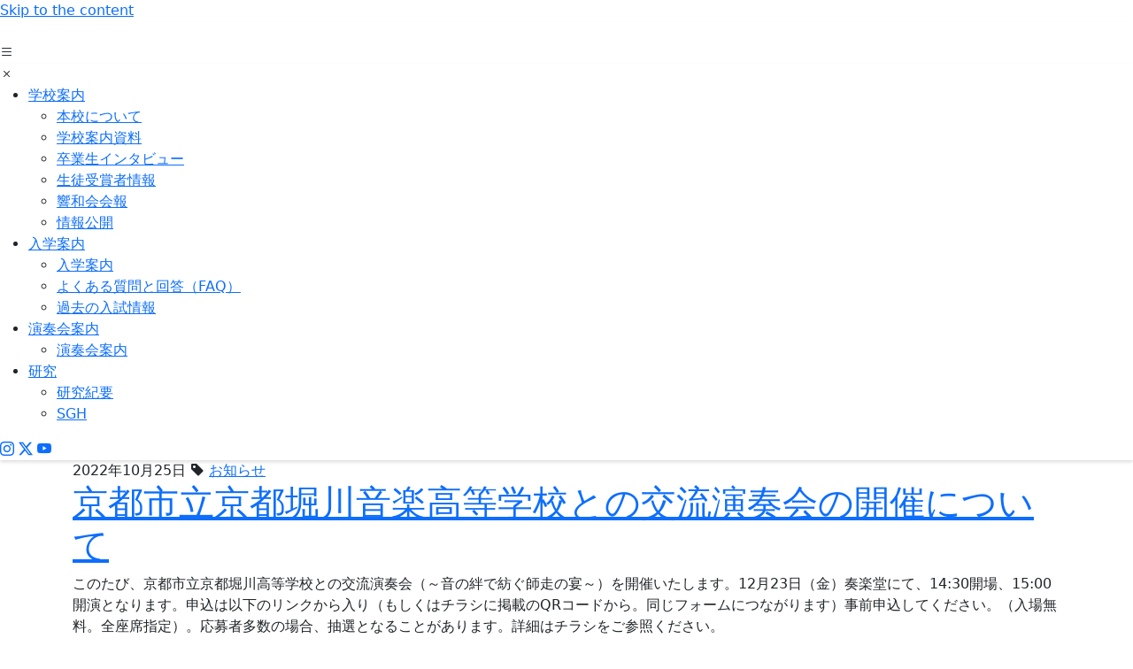

--- FILE ---
content_type: text/html; charset=UTF-8
request_url: https://geiko.geidai.ac.jp/news/koryu20221223/
body_size: 8401
content:
<!DOCTYPE html>
<html lang="ja" itemscope itemtype="https://schema.org/Article">
<head>
<!-- Google tag (gtag.js) -->
<script async src="https://www.googletagmanager.com/gtag/js?id=G-SFM63K105X"></script>
<script>
  window.dataLayer = window.dataLayer || [];
  function gtag(){dataLayer.push(arguments);}
  gtag('js', new Date());

  gtag('config', 'G-SFM63K105X');
</script>

<meta charset="UTF-8">
<meta name="viewport" content="width=device-width">
<link href="https://cdn.jsdelivr.net/npm/bootstrap@5.3.2/dist/css/bootstrap.min.css" rel="stylesheet"
    integrity="sha384-T3c6CoIi6uLrA9TneNEoa7RxnatzjcDSCmG1MXxSR1GAsXEV/Dwwykc2MPK8M2HN" crossorigin="anonymous">
<link rel="stylesheet" href="https://cdn.jsdelivr.net/npm/bootstrap-icons@1.11.3/font/bootstrap-icons.min.css">
<link rel="stylesheet" href="https://cdn.jsdelivr.net/npm/swiper@11/swiper-bundle.min.css">

<title>京都市立京都堀川音楽高等学校との交流演奏会の開催について | 東京芸術大学音楽学部附属音楽高等学校</title>
<meta name='robots' content='max-image-preview:large' />
	<style>img:is([sizes="auto" i], [sizes^="auto," i]) { contain-intrinsic-size: 3000px 1500px }</style>
	<link rel="alternate" type="application/rss+xml" title="東京芸術大学音楽学部附属音楽高等学校 &raquo; フィード" href="https://geiko.geidai.ac.jp/feed/" />
<link rel="alternate" type="application/rss+xml" title="東京芸術大学音楽学部附属音楽高等学校 &raquo; コメントフィード" href="https://geiko.geidai.ac.jp/comments/feed/" />
<link rel='stylesheet' id='wp-block-library-css' href='https://geiko.geidai.ac.jp/wp-includes/css/dist/block-library/style.min.css?ver=6.8.3' type='text/css' media='all' />
<style id='classic-theme-styles-inline-css' type='text/css'>
/*! This file is auto-generated */
.wp-block-button__link{color:#fff;background-color:#32373c;border-radius:9999px;box-shadow:none;text-decoration:none;padding:calc(.667em + 2px) calc(1.333em + 2px);font-size:1.125em}.wp-block-file__button{background:#32373c;color:#fff;text-decoration:none}
</style>
<style id='global-styles-inline-css' type='text/css'>
:root{--wp--preset--aspect-ratio--square: 1;--wp--preset--aspect-ratio--4-3: 4/3;--wp--preset--aspect-ratio--3-4: 3/4;--wp--preset--aspect-ratio--3-2: 3/2;--wp--preset--aspect-ratio--2-3: 2/3;--wp--preset--aspect-ratio--16-9: 16/9;--wp--preset--aspect-ratio--9-16: 9/16;--wp--preset--color--black: #000000;--wp--preset--color--cyan-bluish-gray: #abb8c3;--wp--preset--color--white: #ffffff;--wp--preset--color--pale-pink: #f78da7;--wp--preset--color--vivid-red: #cf2e2e;--wp--preset--color--luminous-vivid-orange: #ff6900;--wp--preset--color--luminous-vivid-amber: #fcb900;--wp--preset--color--light-green-cyan: #7bdcb5;--wp--preset--color--vivid-green-cyan: #00d084;--wp--preset--color--pale-cyan-blue: #8ed1fc;--wp--preset--color--vivid-cyan-blue: #0693e3;--wp--preset--color--vivid-purple: #9b51e0;--wp--preset--gradient--vivid-cyan-blue-to-vivid-purple: linear-gradient(135deg,rgba(6,147,227,1) 0%,rgb(155,81,224) 100%);--wp--preset--gradient--light-green-cyan-to-vivid-green-cyan: linear-gradient(135deg,rgb(122,220,180) 0%,rgb(0,208,130) 100%);--wp--preset--gradient--luminous-vivid-amber-to-luminous-vivid-orange: linear-gradient(135deg,rgba(252,185,0,1) 0%,rgba(255,105,0,1) 100%);--wp--preset--gradient--luminous-vivid-orange-to-vivid-red: linear-gradient(135deg,rgba(255,105,0,1) 0%,rgb(207,46,46) 100%);--wp--preset--gradient--very-light-gray-to-cyan-bluish-gray: linear-gradient(135deg,rgb(238,238,238) 0%,rgb(169,184,195) 100%);--wp--preset--gradient--cool-to-warm-spectrum: linear-gradient(135deg,rgb(74,234,220) 0%,rgb(151,120,209) 20%,rgb(207,42,186) 40%,rgb(238,44,130) 60%,rgb(251,105,98) 80%,rgb(254,248,76) 100%);--wp--preset--gradient--blush-light-purple: linear-gradient(135deg,rgb(255,206,236) 0%,rgb(152,150,240) 100%);--wp--preset--gradient--blush-bordeaux: linear-gradient(135deg,rgb(254,205,165) 0%,rgb(254,45,45) 50%,rgb(107,0,62) 100%);--wp--preset--gradient--luminous-dusk: linear-gradient(135deg,rgb(255,203,112) 0%,rgb(199,81,192) 50%,rgb(65,88,208) 100%);--wp--preset--gradient--pale-ocean: linear-gradient(135deg,rgb(255,245,203) 0%,rgb(182,227,212) 50%,rgb(51,167,181) 100%);--wp--preset--gradient--electric-grass: linear-gradient(135deg,rgb(202,248,128) 0%,rgb(113,206,126) 100%);--wp--preset--gradient--midnight: linear-gradient(135deg,rgb(2,3,129) 0%,rgb(40,116,252) 100%);--wp--preset--font-size--small: 13px;--wp--preset--font-size--medium: 20px;--wp--preset--font-size--large: 36px;--wp--preset--font-size--x-large: 42px;--wp--preset--spacing--20: 0.44rem;--wp--preset--spacing--30: 0.67rem;--wp--preset--spacing--40: 1rem;--wp--preset--spacing--50: 1.5rem;--wp--preset--spacing--60: 2.25rem;--wp--preset--spacing--70: 3.38rem;--wp--preset--spacing--80: 5.06rem;--wp--preset--shadow--natural: 6px 6px 9px rgba(0, 0, 0, 0.2);--wp--preset--shadow--deep: 12px 12px 50px rgba(0, 0, 0, 0.4);--wp--preset--shadow--sharp: 6px 6px 0px rgba(0, 0, 0, 0.2);--wp--preset--shadow--outlined: 6px 6px 0px -3px rgba(255, 255, 255, 1), 6px 6px rgba(0, 0, 0, 1);--wp--preset--shadow--crisp: 6px 6px 0px rgba(0, 0, 0, 1);}:root :where(.is-layout-flow) > :first-child{margin-block-start: 0;}:root :where(.is-layout-flow) > :last-child{margin-block-end: 0;}:root :where(.is-layout-flow) > *{margin-block-start: 24px;margin-block-end: 0;}:root :where(.is-layout-constrained) > :first-child{margin-block-start: 0;}:root :where(.is-layout-constrained) > :last-child{margin-block-end: 0;}:root :where(.is-layout-constrained) > *{margin-block-start: 24px;margin-block-end: 0;}:root :where(.is-layout-flex){gap: 24px;}:root :where(.is-layout-grid){gap: 24px;}body .is-layout-flex{display: flex;}.is-layout-flex{flex-wrap: wrap;align-items: center;}.is-layout-flex > :is(*, div){margin: 0;}body .is-layout-grid{display: grid;}.is-layout-grid > :is(*, div){margin: 0;}.has-black-color{color: var(--wp--preset--color--black) !important;}.has-cyan-bluish-gray-color{color: var(--wp--preset--color--cyan-bluish-gray) !important;}.has-white-color{color: var(--wp--preset--color--white) !important;}.has-pale-pink-color{color: var(--wp--preset--color--pale-pink) !important;}.has-vivid-red-color{color: var(--wp--preset--color--vivid-red) !important;}.has-luminous-vivid-orange-color{color: var(--wp--preset--color--luminous-vivid-orange) !important;}.has-luminous-vivid-amber-color{color: var(--wp--preset--color--luminous-vivid-amber) !important;}.has-light-green-cyan-color{color: var(--wp--preset--color--light-green-cyan) !important;}.has-vivid-green-cyan-color{color: var(--wp--preset--color--vivid-green-cyan) !important;}.has-pale-cyan-blue-color{color: var(--wp--preset--color--pale-cyan-blue) !important;}.has-vivid-cyan-blue-color{color: var(--wp--preset--color--vivid-cyan-blue) !important;}.has-vivid-purple-color{color: var(--wp--preset--color--vivid-purple) !important;}.has-black-background-color{background-color: var(--wp--preset--color--black) !important;}.has-cyan-bluish-gray-background-color{background-color: var(--wp--preset--color--cyan-bluish-gray) !important;}.has-white-background-color{background-color: var(--wp--preset--color--white) !important;}.has-pale-pink-background-color{background-color: var(--wp--preset--color--pale-pink) !important;}.has-vivid-red-background-color{background-color: var(--wp--preset--color--vivid-red) !important;}.has-luminous-vivid-orange-background-color{background-color: var(--wp--preset--color--luminous-vivid-orange) !important;}.has-luminous-vivid-amber-background-color{background-color: var(--wp--preset--color--luminous-vivid-amber) !important;}.has-light-green-cyan-background-color{background-color: var(--wp--preset--color--light-green-cyan) !important;}.has-vivid-green-cyan-background-color{background-color: var(--wp--preset--color--vivid-green-cyan) !important;}.has-pale-cyan-blue-background-color{background-color: var(--wp--preset--color--pale-cyan-blue) !important;}.has-vivid-cyan-blue-background-color{background-color: var(--wp--preset--color--vivid-cyan-blue) !important;}.has-vivid-purple-background-color{background-color: var(--wp--preset--color--vivid-purple) !important;}.has-black-border-color{border-color: var(--wp--preset--color--black) !important;}.has-cyan-bluish-gray-border-color{border-color: var(--wp--preset--color--cyan-bluish-gray) !important;}.has-white-border-color{border-color: var(--wp--preset--color--white) !important;}.has-pale-pink-border-color{border-color: var(--wp--preset--color--pale-pink) !important;}.has-vivid-red-border-color{border-color: var(--wp--preset--color--vivid-red) !important;}.has-luminous-vivid-orange-border-color{border-color: var(--wp--preset--color--luminous-vivid-orange) !important;}.has-luminous-vivid-amber-border-color{border-color: var(--wp--preset--color--luminous-vivid-amber) !important;}.has-light-green-cyan-border-color{border-color: var(--wp--preset--color--light-green-cyan) !important;}.has-vivid-green-cyan-border-color{border-color: var(--wp--preset--color--vivid-green-cyan) !important;}.has-pale-cyan-blue-border-color{border-color: var(--wp--preset--color--pale-cyan-blue) !important;}.has-vivid-cyan-blue-border-color{border-color: var(--wp--preset--color--vivid-cyan-blue) !important;}.has-vivid-purple-border-color{border-color: var(--wp--preset--color--vivid-purple) !important;}.has-vivid-cyan-blue-to-vivid-purple-gradient-background{background: var(--wp--preset--gradient--vivid-cyan-blue-to-vivid-purple) !important;}.has-light-green-cyan-to-vivid-green-cyan-gradient-background{background: var(--wp--preset--gradient--light-green-cyan-to-vivid-green-cyan) !important;}.has-luminous-vivid-amber-to-luminous-vivid-orange-gradient-background{background: var(--wp--preset--gradient--luminous-vivid-amber-to-luminous-vivid-orange) !important;}.has-luminous-vivid-orange-to-vivid-red-gradient-background{background: var(--wp--preset--gradient--luminous-vivid-orange-to-vivid-red) !important;}.has-very-light-gray-to-cyan-bluish-gray-gradient-background{background: var(--wp--preset--gradient--very-light-gray-to-cyan-bluish-gray) !important;}.has-cool-to-warm-spectrum-gradient-background{background: var(--wp--preset--gradient--cool-to-warm-spectrum) !important;}.has-blush-light-purple-gradient-background{background: var(--wp--preset--gradient--blush-light-purple) !important;}.has-blush-bordeaux-gradient-background{background: var(--wp--preset--gradient--blush-bordeaux) !important;}.has-luminous-dusk-gradient-background{background: var(--wp--preset--gradient--luminous-dusk) !important;}.has-pale-ocean-gradient-background{background: var(--wp--preset--gradient--pale-ocean) !important;}.has-electric-grass-gradient-background{background: var(--wp--preset--gradient--electric-grass) !important;}.has-midnight-gradient-background{background: var(--wp--preset--gradient--midnight) !important;}.has-small-font-size{font-size: var(--wp--preset--font-size--small) !important;}.has-medium-font-size{font-size: var(--wp--preset--font-size--medium) !important;}.has-large-font-size{font-size: var(--wp--preset--font-size--large) !important;}.has-x-large-font-size{font-size: var(--wp--preset--font-size--x-large) !important;}
:root :where(.wp-block-pullquote){font-size: 1.5em;line-height: 1.6;}
</style>
<link rel='stylesheet' id='blankslate-style-css' href='https://geiko.geidai.ac.jp/wp-content/themes/geiko-twentyfour/style.css?ver=6.8.3' type='text/css' media='all' />
<script type="text/javascript" src="https://geiko.geidai.ac.jp/wp-includes/js/jquery/jquery.min.js?ver=3.7.1" id="jquery-core-js"></script>
<script type="text/javascript" src="https://geiko.geidai.ac.jp/wp-includes/js/jquery/jquery-migrate.min.js?ver=3.4.1" id="jquery-migrate-js"></script>
<script type="text/javascript" id="3d-flip-book-client-locale-loader-js-extra">
/* <![CDATA[ */
var FB3D_CLIENT_LOCALE = {"ajaxurl":"https:\/\/geiko.geidai.ac.jp\/wp-admin\/admin-ajax.php","dictionary":{"Table of contents":"Table of contents","Close":"Close","Bookmarks":"Bookmarks","Thumbnails":"Thumbnails","Search":"Search","Share":"Share","Facebook":"Facebook","Twitter":"Twitter","Email":"Email","Play":"Play","Previous page":"Previous page","Next page":"Next page","Zoom in":"Zoom in","Zoom out":"Zoom out","Fit view":"Fit view","Auto play":"Auto play","Full screen":"Full screen","More":"More","Smart pan":"Smart pan","Single page":"Single page","Sounds":"Sounds","Stats":"Stats","Print":"Print","Download":"Download","Goto first page":"Goto first page","Goto last page":"Goto last page"},"images":"https:\/\/geiko.geidai.ac.jp\/wp-content\/plugins\/interactive-3d-flipbook-powered-physics-engine\/assets\/images\/","jsData":{"urls":[],"posts":{"ids_mis":[],"ids":[]},"pages":[],"firstPages":[],"bookCtrlProps":[],"bookTemplates":[]},"key":"3d-flip-book","pdfJS":{"pdfJsLib":"https:\/\/geiko.geidai.ac.jp\/wp-content\/plugins\/interactive-3d-flipbook-powered-physics-engine\/assets\/js\/pdf.min.js?ver=4.3.136","pdfJsWorker":"https:\/\/geiko.geidai.ac.jp\/wp-content\/plugins\/interactive-3d-flipbook-powered-physics-engine\/assets\/js\/pdf.worker.js?ver=4.3.136","stablePdfJsLib":"https:\/\/geiko.geidai.ac.jp\/wp-content\/plugins\/interactive-3d-flipbook-powered-physics-engine\/assets\/js\/stable\/pdf.min.js?ver=2.5.207","stablePdfJsWorker":"https:\/\/geiko.geidai.ac.jp\/wp-content\/plugins\/interactive-3d-flipbook-powered-physics-engine\/assets\/js\/stable\/pdf.worker.js?ver=2.5.207","pdfJsCMapUrl":"https:\/\/geiko.geidai.ac.jp\/wp-content\/plugins\/interactive-3d-flipbook-powered-physics-engine\/assets\/cmaps\/"},"cacheurl":"https:\/\/geiko.geidai.ac.jp\/wp-content\/uploads\/3d-flip-book\/cache\/","pluginsurl":"https:\/\/geiko.geidai.ac.jp\/wp-content\/plugins\/","pluginurl":"https:\/\/geiko.geidai.ac.jp\/wp-content\/plugins\/interactive-3d-flipbook-powered-physics-engine\/","thumbnailSize":{"width":"150","height":"150"},"version":"1.16.17"};
/* ]]> */
</script>
<script type="text/javascript" src="https://geiko.geidai.ac.jp/wp-content/plugins/interactive-3d-flipbook-powered-physics-engine/assets/js/client-locale-loader.js?ver=1.16.17" id="3d-flip-book-client-locale-loader-js" async="async" data-wp-strategy="async"></script>
<link rel="https://api.w.org/" href="https://geiko.geidai.ac.jp/wp-json/" /><link rel="alternate" title="JSON" type="application/json" href="https://geiko.geidai.ac.jp/wp-json/wp/v2/posts/10762" /><link rel="canonical" href="https://geiko.geidai.ac.jp/news/koryu20221223/" />
<link rel='shortlink' href='https://geiko.geidai.ac.jp/?p=10762' />
<link rel="alternate" title="oEmbed (JSON)" type="application/json+oembed" href="https://geiko.geidai.ac.jp/wp-json/oembed/1.0/embed?url=https%3A%2F%2Fgeiko.geidai.ac.jp%2Fnews%2Fkoryu20221223%2F" />
<link rel="alternate" title="oEmbed (XML)" type="text/xml+oembed" href="https://geiko.geidai.ac.jp/wp-json/oembed/1.0/embed?url=https%3A%2F%2Fgeiko.geidai.ac.jp%2Fnews%2Fkoryu20221223%2F&#038;format=xml" />
<link rel="icon" href="https://geiko.geidai.ac.jp/wp-content/uploads/2024/03/cropped-geiko_icon-32x32.png" sizes="32x32" />
<link rel="icon" href="https://geiko.geidai.ac.jp/wp-content/uploads/2024/03/cropped-geiko_icon-192x192.png" sizes="192x192" />
<link rel="apple-touch-icon" href="https://geiko.geidai.ac.jp/wp-content/uploads/2024/03/cropped-geiko_icon-180x180.png" />
<meta name="msapplication-TileImage" content="https://geiko.geidai.ac.jp/wp-content/uploads/2024/03/cropped-geiko_icon-270x270.png" />
</head>
<body class="wp-singular post-template-default single single-post postid-10762 single-format-standard wp-embed-responsive wp-theme-blankslate wp-child-theme-geiko-twentyfour">
<a href="#content" class="skip-link screen-reader-text">Skip to the content</a>
<div id="wrap">
<header id="header">
    <div class="header-nav shadow-sm">
      <div id="site-title" class="header-logo">
        <a href="https://geiko.geidai.ac.jp"><img src="https://geiko.geidai.ac.jp/wp-content/themes/geiko-twentyfour/img/logo_sp.png" alt="" class="d-md-none img-fluid"><img src="https://geiko.geidai.ac.jp/wp-content/themes/geiko-twentyfour/img/logo_geiko.png" alt="" class="d-none d-md-inline img-fluid"></a>
      </div>
      <div id="btn-open"><i class="bi bi-list"></i></div>
      <div id="menu" class="shadow-sm">
        <div id="btn-close"><i class="bi bi-x"></i></div>
        <div class="header-left">
          <nav role="navigation" itemscope itemtype="https://schema.org/SiteNavigationElement">   
            <div class="menu-navigation-container"><ul id="menu-navigation" class="menu"><li id="menu-item-12475" class="menu-item menu-item-type-post_type menu-item-object-page menu-item-has-children menu-item-12475"><a href="https://geiko.geidai.ac.jp/about/" itemprop="url">学校案内</a>
<ul class="sub-menu">
	<li id="menu-item-12471" class="menu-item menu-item-type-post_type menu-item-object-page menu-item-12471"><a href="https://geiko.geidai.ac.jp/about/" itemprop="url">本校について</a></li>
	<li id="menu-item-12318" class="menu-item menu-item-type-post_type menu-item-object-page menu-item-12318"><a href="https://geiko.geidai.ac.jp/about/leaflet/" itemprop="url">学校案内資料</a></li>
	<li id="menu-item-12315" class="menu-item menu-item-type-post_type menu-item-object-page menu-item-12315"><a href="https://geiko.geidai.ac.jp/about/interview/" itemprop="url">卒業生インタビュー</a></li>
	<li id="menu-item-12317" class="menu-item menu-item-type-post_type menu-item-object-page menu-item-12317"><a href="https://geiko.geidai.ac.jp/about/prize/" itemprop="url">生徒受賞者情報</a></li>
	<li id="menu-item-12316" class="menu-item menu-item-type-post_type menu-item-object-page menu-item-12316"><a href="https://geiko.geidai.ac.jp/about/kyowakai/" itemprop="url">響和会会報</a></li>
	<li id="menu-item-12512" class="menu-item menu-item-type-post_type menu-item-object-page menu-item-12512"><a href="https://geiko.geidai.ac.jp/about/disclosure/" itemprop="url">情報公開</a></li>
</ul>
</li>
<li id="menu-item-11913" class="menu-item menu-item-type-post_type menu-item-object-page menu-item-has-children menu-item-11913"><a href="https://geiko.geidai.ac.jp/examination/" itemprop="url">入学案内</a>
<ul class="sub-menu">
	<li id="menu-item-12026" class="menu-item menu-item-type-post_type menu-item-object-page menu-item-12026"><a href="https://geiko.geidai.ac.jp/examination/" itemprop="url">入学案内</a></li>
	<li id="menu-item-12027" class="menu-item menu-item-type-post_type menu-item-object-page menu-item-12027"><a href="https://geiko.geidai.ac.jp/examination/faq/" itemprop="url">よくある質問と回答（FAQ）</a></li>
	<li id="menu-item-12028" class="menu-item menu-item-type-post_type menu-item-object-page menu-item-12028"><a href="https://geiko.geidai.ac.jp/examination/previous/" itemprop="url">過去の入試情報</a></li>
</ul>
</li>
<li id="menu-item-11912" class="menu-item menu-item-type-post_type menu-item-object-page menu-item-has-children menu-item-11912"><a href="https://geiko.geidai.ac.jp/concert/" itemprop="url">演奏会案内</a>
<ul class="sub-menu">
	<li id="menu-item-11978" class="menu-item menu-item-type-post_type menu-item-object-page menu-item-11978"><a href="https://geiko.geidai.ac.jp/concert/" itemprop="url">演奏会案内</a></li>
</ul>
</li>
<li id="menu-item-11917" class="menu-item menu-item-type-post_type menu-item-object-page menu-item-has-children menu-item-11917"><a href="https://geiko.geidai.ac.jp/study/" itemprop="url">研究</a>
<ul class="sub-menu">
	<li id="menu-item-12177" class="menu-item menu-item-type-post_type menu-item-object-page menu-item-12177"><a href="https://geiko.geidai.ac.jp/study/" itemprop="url">研究紀要</a></li>
	<li id="menu-item-11918" class="end gn-sgh menu-item menu-item-type-post_type menu-item-object-page menu-item-11918"><a href="https://geiko.geidai.ac.jp/sgh/" itemprop="url">SGH</a></li>
</ul>
</li>
</ul></div>          </nav>
          <nav class="d-lg-none">
            <div class="menu-navigation-container">
            <ul id="menu-navigation-2" class="menu">
              <li class="menu-item"><a href="https://geiko.geidai.ac.jp/contact/" itemprop="url">お問い合わせ</a></li>
              <li class="menu-item"><a href="https://geiko.geidai.ac.jp/access/" itemprop="url">アクセス</a></li>
              <li class="menu-item"><a href="https://geiko.geidai.ac.jp/contribution/" itemprop="url">ご寄附のお願い</a></li>
              <li class="menu-item d-lg-none"><a href="https://www.geidai.ac.jp/" target="_blank" itemprop="url">東京藝術大学 <i class="bi bi-box-arrow-up-right"></i></a></li>
              <li class="menu-item d-lg-none"><a href="https://hibiki.ciao.jp/" target="_blank" itemprop="url">響親会 <i class="bi bi-box-arrow-up-right"></i></a></li>
              <li class="menu-item d-lg-none"><a href="https://geiko.site/" target="_blank" itemprop="url">同窓会 <i class="bi bi-box-arrow-up-right"></i></a></li>
            </ul>
            </div>
          </nav>
        </div>
        <div class="header-right">
          <div class="social-icon nav-icon">
            <a href="https://www.instagram.com/concertgeiko/" target="_blank"><i class="bi bi-instagram"></i></a>
            <a href="https://twitter.com/ConcertGeiko" target="_blank"><i class="bi bi-twitter-x"></i></a>
            <a href="https://www.youtube.com/channel/UCvZib6QL82lyUfwD-XgdR3A" target="_blank"><i class="bi bi-youtube"></i></a>
          </div>
        </div>
      </div><!--#menu-->
          </div><!--header-nav-->

    
  </header>

<main id="content" role="main">
<section>
<div class="container">


<article id="post-10762" class="post-10762 post type-post status-publish format-standard hentry category-news">
<header>
  <div class="entry-meta">
<time class="entry-date" datetime="2022-10-25T12:31:01+09:00" title="2022年10月25日" itemprop="datePublished" pubdate>2022年10月25日</time>
<span class="entry-category">
  <i class="bi bi-tag-fill"></i>
      <a href="https://geiko.geidai.ac.jp/category/news/" rel="category tag">お知らせ</a>  </span>
</div>
  <h1 class="entry-title" itemprop="headline">    <a href="https://geiko.geidai.ac.jp/news/koryu20221223/" title="京都市立京都堀川音楽高等学校との交流演奏会の開催について" rel="bookmark">京都市立京都堀川音楽高等学校との交流演奏会の開催について</a>
  </h1></header>

<div class="entry-content" itemprop="mainEntityOfPage">
<meta itemprop="description" content="">

<p>このたび、京都市立京都堀川高等学校との交流演奏会（～音の絆で紡ぐ師走の宴～）を開催いたします。12月23日（金）奏楽堂にて、14:30開場、15:00開演となります。申込は以下のリンクから入り（もしくはチラシに掲載のQRコードから。同じフォームにつながります）事前申込してください。（入場無料。全座席指定）。応募者多数の場合、抽選となることがあります。詳細はチラシをご参照ください。</p>
<p><del>交流演奏会　申込フォーム</del>（締め切りました。多くの申込をいただき、ありがとうございました。）</p>



<div data-wp-interactive="core/file" class="wp-block-file"><object data-wp-bind--hidden="!state.hasPdfPreview" hidden class="wp-block-file__embed" data="https://geiko.geidai.ac.jp/wp-content/uploads/2022/10/eef9d787c54d2d3199957df988cd23ac.pdf" type="application/pdf" style="width:100%;height:850px" aria-label="交流演奏会　12月23日（金）奏楽堂　14:30開場の埋め込み。の埋め込み。"></object><a id="wp-block-file--media-c59b398c-3b9f-49f3-a42f-7c06ba538909" href="https://geiko.geidai.ac.jp/wp-content/uploads/2022/10/eef9d787c54d2d3199957df988cd23ac.pdf">交流演奏会　12月23日（金）奏楽堂　14:30開場</a><a href="https://geiko.geidai.ac.jp/wp-content/uploads/2022/10/eef9d787c54d2d3199957df988cd23ac.pdf" class="wp-block-file__button" download aria-describedby="wp-block-file--media-c59b398c-3b9f-49f3-a42f-7c06ba538909">ダウンロード</a></div>


<div class="entry-links"></div>
</div>
</article>


<footer class="footer">

	<nav class="navigation post-navigation" aria-label="投稿">
		<h2 class="screen-reader-text">投稿ナビゲーション</h2>
		<div class="nav-links"><div class="nav-previous"><a href="https://geiko.geidai.ac.jp/news/%e4%bb%a4%e5%92%8c4%e5%b9%b4%e5%ba%a6%e5%85%a5%e5%ad%a6%e8%a9%a6%e9%a8%93-%e9%82%a6%e6%a5%bd%e5%9b%83%e5%ad%90%e6%a5%bd%e5%85%b8-%e5%b0%82%e6%94%bb%e5%95%8f%e9%a1%8c%e3%81%ab%e3%81%a4%e3%81%84/" rel="prev"><span class="meta-nav">&larr;</span> 令和4年度入学試験 邦楽囃子楽典 専攻問題について</a></div><div class="nav-next"><a href="https://geiko.geidai.ac.jp/news/%e5%ae%9a%e6%9c%9f%e6%bc%94%e5%a5%8f%e4%bc%9a%e5%bd%93%e6%97%a5%e5%88%b8%e9%85%8d%e5%b8%83%e3%81%ab%e3%81%a4%e3%81%84%e3%81%a6/" rel="next">定期演奏会当日券配布について <span class="meta-nav">&rarr;</span></a></div></div>
	</nav></footer>

</div>
</section>

</main>

<footer id="footer">
    <div class="container">
      <div class="row">
        <div class="col-md-6">
          <div class="footer-logo"><img src="https://geiko.geidai.ac.jp/wp-content/themes/geiko-twentyfour/img/logo_white.png" alt="" class="img-fluid"></div>
        </div>
        <div class="col-md-6">
          <div class="row">
            <div class="col-4">
              <div class="nav footer-nav d-none d-lg-block">
                <div class="menu-footermenu01-container"><ul id="menu-footermenu01" class="menu"><li id="menu-item-12476" class="menu-item menu-item-type-post_type menu-item-object-page menu-item-has-children menu-item-12476"><a href="https://geiko.geidai.ac.jp/about/" itemprop="url">学校案内</a>
<ul class="sub-menu">
	<li id="menu-item-12472" class="menu-item menu-item-type-post_type menu-item-object-page menu-item-12472"><a href="https://geiko.geidai.ac.jp/about/" itemprop="url">本校について</a></li>
	<li id="menu-item-12292" class="menu-item menu-item-type-post_type menu-item-object-page menu-item-12292"><a href="https://geiko.geidai.ac.jp/about/leaflet/" itemprop="url">学校案内資料</a></li>
	<li id="menu-item-12291" class="menu-item menu-item-type-post_type menu-item-object-page menu-item-12291"><a href="https://geiko.geidai.ac.jp/about/interview/" itemprop="url">卒業生インタビュー</a></li>
	<li id="menu-item-12285" class="menu-item menu-item-type-post_type menu-item-object-page menu-item-12285"><a href="https://geiko.geidai.ac.jp/about/prize/" itemprop="url">生徒受賞者情報</a></li>
	<li id="menu-item-12157" class="menu-item menu-item-type-post_type menu-item-object-page menu-item-12157"><a href="https://geiko.geidai.ac.jp/about/kyowakai/" itemprop="url">響和会会報</a></li>
	<li id="menu-item-12511" class="menu-item menu-item-type-post_type menu-item-object-page menu-item-12511"><a href="https://geiko.geidai.ac.jp/about/disclosure/" itemprop="url">情報公開</a></li>
</ul>
</li>
</ul></div>              </div>
            </div>
            <div class="col-4">
              <div class="nav footer-nav d-none d-lg-block">
                <div class="menu-footermenu02-container"><ul id="menu-footermenu02" class="menu"><li id="menu-item-12159" class="menu-item menu-item-type-post_type menu-item-object-page menu-item-has-children menu-item-12159"><a href="https://geiko.geidai.ac.jp/examination/" itemprop="url">入学案内</a>
<ul class="sub-menu">
	<li id="menu-item-12164" class="menu-item menu-item-type-post_type menu-item-object-page menu-item-12164"><a href="https://geiko.geidai.ac.jp/examination/" itemprop="url">入学案内</a></li>
	<li id="menu-item-12160" class="menu-item menu-item-type-post_type menu-item-object-page menu-item-12160"><a href="https://geiko.geidai.ac.jp/examination/faq/" itemprop="url">よくある質問と回答（FAQ）</a></li>
	<li id="menu-item-12163" class="menu-item menu-item-type-post_type menu-item-object-page menu-item-12163"><a href="https://geiko.geidai.ac.jp/examination/previous/" itemprop="url">過去の入試情報</a></li>
</ul>
</li>
</ul></div>              </div>
            </div>         
            <div class="col-4">
              <div class="nav footer-nav d-none d-lg-block">
                <div class="menu-footermenu03-container"><ul id="menu-footermenu03" class="menu"><li id="menu-item-12165" class="menu-item menu-item-type-post_type menu-item-object-page menu-item-12165"><a href="https://geiko.geidai.ac.jp/concert/" itemprop="url">演奏会案内</a></li>
<li id="menu-item-12166" class="menu-item menu-item-type-post_type menu-item-object-page menu-item-12166"><a href="https://geiko.geidai.ac.jp/study/" itemprop="url">研究</a></li>
<li id="menu-item-12052" class="menu-item menu-item-type-post_type menu-item-object-page menu-item-12052"><a href="https://geiko.geidai.ac.jp/contact/" itemprop="url">お問い合わせ</a></li>
<li id="menu-item-12039" class="menu-item menu-item-type-post_type menu-item-object-page menu-item-12039"><a href="https://geiko.geidai.ac.jp/access/" itemprop="url">アクセス</a></li>
<li id="menu-item-12040" class="menu-item menu-item-type-post_type menu-item-object-page menu-item-12040"><a href="https://geiko.geidai.ac.jp/contribution/" itemprop="url">ご寄附のお願い</a></li>
<li id="menu-item-12037" class="menu-item menu-item-type-custom menu-item-object-custom menu-item-12037"><a target="_blank" href="https://www.geidai.ac.jp/" itemprop="url">東京藝術大学</a></li>
<li id="menu-item-12038" class="menu-item menu-item-type-custom menu-item-object-custom menu-item-12038"><a target="_blank" href="https://hibiki.ciao.jp/" itemprop="url">響親会</a></li>
<li id="menu-item-12206" class="menu-item menu-item-type-custom menu-item-object-custom menu-item-12206"><a target="_blank" href="https://geiko.site/" itemprop="url">同窓会</a></li>
</ul></div>              </div>
            </div>
          </div><!--row-->
          <div class="social-icon footer-icon">
            <a href="https://www.instagram.com/concertgeiko/" target="_blank"><i class="bi bi-instagram"></i></a>
            <a href="https://twitter.com/ConcertGeiko" target="_blank"><i class="bi bi-twitter-x"></i></a>
            <a href="https://www.youtube.com/channel/UCvZib6QL82lyUfwD-XgdR3A" target="_blank"><i class="bi bi-youtube"></i></a>
          </div>
        </div>
      </div>

      <div class="row justify-content-between">
        <div class="col">
          <p class="footer-address"><span class="d-block d-lg-inline">〒110-8714　東京都台東区上野公園12-8　</span>TEL: 050-5525-2406
            FAX: 03-5685-7803</p>
        </div>
        <div class="col-lg-6">
          <ul class="footer-link">
            <li><a href="https://geiko.geidai.ac.jp/contact/">お問い合わせ</a></li>
            <li><a href="https://geiko.geidai.ac.jp/access/">アクセス</a></li>
            <li><a href="https://geiko.geidai.ac.jp/sitepolicy/">サイトポリシー</a></li>
            <li><a href="https://geiko.geidai.ac.jp/english/">School Information (English)</a></li>
          </ul>
        </div>
      </div>

      <div class="row">
        <p class="copyright">&copy; The Music High School Attached to the Faculty of Music, Tokyo University of the Arts. All rights reserved.</p>
      </div>

    </div><!-- container -->
  </footer>
</div>

<div class="pagetop shadow">
    <i class="bi bi-arrow-up-short"></i><small>PAGE<br>TOP</small>
    <a href="#" class="stretched-link"></a>
</div>

<script type="speculationrules">
{"prefetch":[{"source":"document","where":{"and":[{"href_matches":"\/*"},{"not":{"href_matches":["\/wp-*.php","\/wp-admin\/*","\/wp-content\/uploads\/*","\/wp-content\/*","\/wp-content\/plugins\/*","\/wp-content\/themes\/geiko-twentyfour\/*","\/wp-content\/themes\/blankslate\/*","\/*\\?(.+)"]}},{"not":{"selector_matches":"a[rel~=\"nofollow\"]"}},{"not":{"selector_matches":".no-prefetch, .no-prefetch a"}}]},"eagerness":"conservative"}]}
</script>
<script>
jQuery(document).ready(function($) {
var deviceAgent = navigator.userAgent.toLowerCase();
if (deviceAgent.match(/(iphone|ipod|ipad)/)) {
$("html").addClass("ios");
$("html").addClass("mobile");
}
if (deviceAgent.match(/(Android)/)) {
$("html").addClass("android");
$("html").addClass("mobile");
}
if (navigator.userAgent.search("MSIE") >= 0) {
$("html").addClass("ie");
}
else if (navigator.userAgent.search("Chrome") >= 0) {
$("html").addClass("chrome");
}
else if (navigator.userAgent.search("Firefox") >= 0) {
$("html").addClass("firefox");
}
else if (navigator.userAgent.search("Safari") >= 0 && navigator.userAgent.search("Chrome") < 0) {
$("html").addClass("safari");
}
else if (navigator.userAgent.search("Opera") >= 0) {
$("html").addClass("opera");
}
});
</script>
<script type="importmap" id="wp-importmap">
{"imports":{"@wordpress\/interactivity":"https:\/\/geiko.geidai.ac.jp\/wp-includes\/js\/dist\/script-modules\/interactivity\/index.min.js?ver=55aebb6e0a16726baffb"}}
</script>
<script type="module" src="https://geiko.geidai.ac.jp/wp-includes/js/dist/script-modules/block-library/file/view.min.js?ver=fdc2f6842e015af83140" id="@wordpress/block-library/file/view-js-module"></script>
<link rel="modulepreload" href="https://geiko.geidai.ac.jp/wp-includes/js/dist/script-modules/interactivity/index.min.js?ver=55aebb6e0a16726baffb" id="@wordpress/interactivity-js-modulepreload"><script src="https://cdn.jsdelivr.net/npm/bootstrap@5.3.2/dist/js/bootstrap.bundle.min.js"
    integrity="sha384-C6RzsynM9kWDrMNeT87bh95OGNyZPhcTNXj1NW7RuBCsyN/o0jlpcV8Qyq46cDfL"
    crossorigin="anonymous"></script>
<script src="https://cdn.jsdelivr.net/npm/swiper@11/swiper-bundle.min.js"></script>
<script src="https://geiko.geidai.ac.jp/wp-content/themes/geiko-twentyfour/js/script.js" defer></script>

</body>
</html>